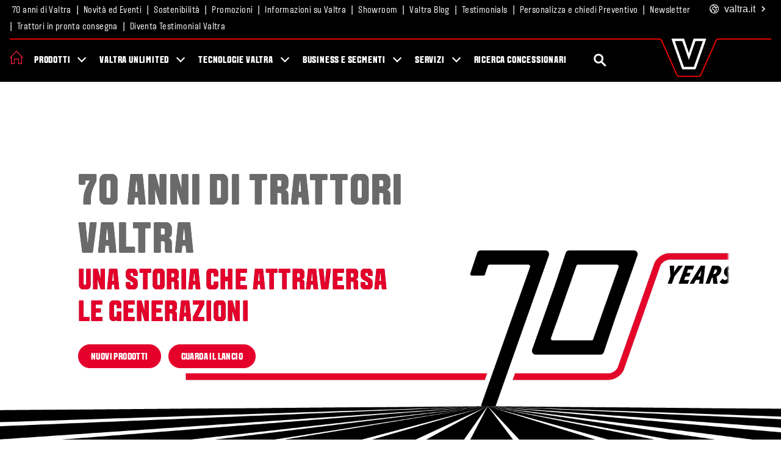

--- FILE ---
content_type: text/html;charset=utf-8
request_url: https://www.valtra.it/informazioni-su-valtra/7-anniversario.html
body_size: 14512
content:
<!DOCTYPE HTML>
<html lang="it">
<head>
    <meta charset="utf-8"/>
    <meta content="IE=edge,chrome=1" http-equiv="X-UA-Compatible"/>
    <meta name="viewport" content="width=device-width, initial-scale=1"/>
    

    
<!-- Google Tag Manager -->
<script defer="defer" type="text/javascript" src="/.rum/@adobe/helix-rum-js@%5E2/dist/rum-standalone.js"></script>
<script>(function(w,d,s,l,i){w[l]=w[l]||[];w[l].push({'gtm.start':
new Date().getTime(),event:'gtm.js'});var f=d.getElementsByTagName(s)[0],
j=d.createElement(s),dl=l!='dataLayer'?'&l='+l:'';j.async=true;j.src=
'https://www.googletagmanager.com/gtm.js?id='+i+dl;f.parentNode.insertBefore(j,f);
})(window,document,'script','dataLayer','GTM-TLH93XF7');</script>
<!-- End Google Tag Manager -->



    
    <title>70 anni di Valtra | Il viaggio è appena iniziato | Valtra</title>
    <meta name="description" content="Valtra celebra il suo 70° anniversario con importanti aggiornamenti alle pluripremiate serie A, N e T, per continuare a offrirti la migliore esperienza con il trattore."/>
    <link rel="canonical" href="https://www.valtra.it/informazioni-su-valtra/7-anniversario.html"/>
    
    
    
    <meta name="solrDate" content="2022-11-30T10:05:52.785Z"/>


    
<meta property="og:title" content="70 anni di Valtra | Il viaggio è appena iniziato | Valtra"/>
<meta property="twitter:title" content="70 anni di Valtra"/>
<meta property="og:description" content="Valtra celebra il suo 70° anniversario con importanti aggiornamenti alle pluripremiate serie A, N e T, per continuare a offrirti la migliore esperienza con il trattore."/>
<meta property="og:type" content="website"/>
<meta property="og:locale" content="it"/>
<meta property="twitter:description" content="Dal 1951 i nostri trattori sono la spina dorsale del vostro lavoro. Giorno dopo giorno. Qualunque cosa riservi il futuro, le nostre macchine sono costruite per funzionare e per durare nel tempo. Create per voi.
"/>
<meta property="og:url" content="https://www.valtra.it/content/valtra/it/informazioni-su-valtra/7-anniversario.html"/>


    <meta property="og:image" content="https://www.valtra.it/content/dam/Brands/Valtra/en/AboutValtra/70th-anniversary/valtra-70-years-anniversary-hero-1200-675.jpg"/>

<meta property="solr_thumbnail" name="solr_thumbnail" content="/content/dam/Brands/Valtra/en/AboutValtra/70th-anniversary/valtra-70-years-anniversary-hero-1200-675.jpg"/>
<meta property="twitter:card" content="summary"/>



    <meta property="twitter:image" content="https://www.valtra.it/content/dam/Brands/Valtra/en/AboutValtra/70th-anniversary/valtra-70-years-anniversary-hero-1200-675.jpg"/>

    <link rel="shortcut icon" href="/favicon.png" type="image/x-icon"/>
    <link rel="touch icon" href="/favicon.png" type="image/x-icon"/>
    
    
    

    
    

    <link type="text/css" rel="stylesheet"/>


    
    
<link rel="stylesheet" href="/etc.clientlibs/valtra/clientlibs.lc-a0264a4d779c34df107ec53ae34a6044-lc.min.css" type="text/css">



    

    <link type="text/css" rel="stylesheet"/>



    

    

    <script type="module" src="https://cdn.jsdelivr.net/npm/friendly-challenge@0.9.13/widget.module.min.js" integrity="" async defer></script>
    <script nomodule src="https://cdn.jsdelivr.net/npm/friendly-challenge@0.9.13/widget.min.js" integrity="" async defer></script>


    <script>document.createElement( "picture" );</script>
    <script src="https://cdnjs.cloudflare.com/ajax/libs/picturefill/3.0.3/picturefill.min.js" integrity="" async></script>
</head>
<body id="page" class="index">
<!-- svg sprite -->
<svg xmlns="http://www.w3.org/2000/svg" style="display: none;">
    <symbol id="chevron" viewBox="0 0 24 24">
        <path d="M5,3l3.1-3L20,12L8.1,24L5,21l9-9L5,3z"/>
    </symbol>
    <symbol id="chat" viewBox="0 0 24 24">
        <path d="M2,9.4c0,1.9,0.8,2.9,1.7,3.9c0,1,0.1,1.7-0.3,3.2c1.7-0.6,2-0.8,3-1.4c1,0.2,1.5,0.4,2.6,0.5c-0.1,0.7-0.1,1.3,0.1,2
  c-0.8-0.1-1.5-0.2-2.3-0.4C5.3,18.1,2.2,19,0,19.4c0.8-1.6,1.7-3.8,1.7-5.3C0.6,12.7,0,11.1,0,9.4C0,4.5,4.7,1,10,1
  c5.2,0,10,3.5,10,8.3C19.4,9.1,18.7,9,18,9c-0.2-3.3-3.7-6-8-6C5.6,3,2,5.8,2,9.4z M22.9,19.5c0,1,0.6,2.4,1.1,3.5
  c-1.4-0.3-3.4-0.8-4.4-1.4c-0.8,0.2-1.5,0.3-2.2,0.3c-3.9,0-6.5-2.6-6.5-5.4c0-3.2,3.1-5.5,6.5-5.5c3.5,0,6.5,2.3,6.5,5.5
  C24,17.6,23.6,18.7,22.9,19.5z M15.3,16.5c0-0.5-0.4-0.8-0.8-0.8s-0.8,0.4-0.8,0.8s0.4,0.8,0.8,0.8S15.3,17,15.3,16.5z M18.3,16.5
  c0-0.5-0.4-0.8-0.8-0.8s-0.8,0.4-0.8,0.8s0.4,0.8,0.8,0.8S18.3,17,18.3,16.5z M21.3,16.5c0-0.5-0.4-0.8-0.8-0.8s-0.8,0.4-0.8,0.8
  s0.4,0.8,0.8,0.8S21.3,17,21.3,16.5z"/>
    </symbol>
    <symbol id="envelope" viewBox="0 0 64 44">
        <path d="M59,4c1.1,0,1-0.1,1,1v32c0,1.1,0.1,3-1,3H7c-1.1,0-3-1.9-3-3V5c0-1.1,1.9-1,3-1h51 M59,0H7C3.7,0,0,1.7,0,5v32
  c0,3.3,3.7,7,7,7h52c3.3,0,5-3.7,5-7V5C64,1.7,62.3,0,59,0L59,0z"/>
        <path d="M32,30.2c-0.5,0-0.9-0.2-1.3-0.5l-30-24c-0.8-0.7-0.9-2-0.2-2.8c0.7-0.8,2-0.9,2.8-0.2L32,25.6L60.7,2.7
  c0.8-0.7,2.1-0.6,2.8,0.2c0.7,0.8,0.6,2.1-0.2,2.8l-30,24C32.9,30.1,32.5,30.2,32,30.2z"/>
    </symbol>
    <symbol id="share" viewBox="0 0 32 32">
        <title>share</title>
        <path d="M27 22c-1.411 0-2.685 0.586-3.594 1.526l-13.469-6.734c0.041-0.258 0.063-0.522 0.063-0.791s-0.022-0.534-0.063-0.791l13.469-6.734c0.909 0.94 2.183 1.526 3.594 1.526 2.761 0 5-2.239 5-5s-2.239-5-5-5-5 2.239-5 5c0 0.269 0.022 0.534 0.063 0.791l-13.469 6.734c-0.909-0.94-2.183-1.526-3.594-1.526-2.761 0-5 2.239-5 5s2.239 5 5 5c1.411 0 2.685-0.586 3.594-1.526l13.469 6.734c-0.041 0.258-0.063 0.522-0.063 0.791 0 2.761 2.239 5 5 5s5-2.239 5-5c0-2.761-2.239-5-5-5z"></path>
    </symbol>
    <symbol id="world" viewBox="0 0 100 100">
        <g transform="matrix(0.381098,0,0,0.381098,-52.2104,-227.82)">
            <path d="M386.1,671.6C385.9,671 385.6,670.3 385.2,669.7C363.5,627.1 319.2,597.8 268.2,597.8C195.9,597.8 137,656.7 137,729C137,736.1 137.6,743.1 138.7,749.9C138.7,750 138.7,750.1 138.8,750.2C144.4,784.3 163.2,814.1 189.7,834C190.2,834.4 190.7,834.8 191.3,835.2C212.9,850.9 239.5,860.2 268.2,860.2C340.5,860.2 399.4,801.4 399.4,729C399.4,708.4 394.6,688.9 386.1,671.6ZM363.9,672.5C358,676.3 348.6,680.2 339.5,674.7C328.9,668.2 319.2,666 310.7,668.2C308.8,668.7 307.1,669.4 305.6,670.2C303.9,668 302.4,665.2 300.8,662.4C296.6,654.9 291.8,646.4 282.3,642.4C275.9,639.7 271.2,639 266.7,638.3C261,637.4 255.6,636.5 244.8,631.3C242.2,630 238.9,628 238.1,625.3C237.8,624.2 237.9,623 238.2,621.9C247.8,619.2 257.9,617.7 268.3,617.7C308.9,617.8 344.6,639.8 363.9,672.5ZM278,748C274.4,743.7 268.8,741.3 261.4,741C245.8,740.4 234.3,736.7 228.9,730.7C225.8,727.2 224.5,722.7 225,716.8C225.6,709 227.7,703.4 231.1,700.7C234,698.4 237.6,698.5 239.5,698.8C254.8,701.2 267.9,696.9 278.3,693.5C288.3,690.2 293.7,688.7 298.2,690.4C299,690.9 299.8,691.4 300.7,691.8C301.9,692.7 303,693.8 304.2,695.3C310.1,702.4 309.2,710 307.1,720.6C305.5,728.6 303.9,736.9 309.1,744C312.2,748.2 317,750.8 323.5,751.7C322.5,754.3 320.7,757.7 319.6,759.9C319,761 318.5,762.1 317.9,763.1C316.5,765.8 315.5,768.3 314.5,770.7C311.9,776.9 309.2,783.4 299.8,795.9C292.8,805.3 286.7,806.7 283.5,806.6C278.1,795.4 279.7,784 281.1,773.8C282.6,764.3 283.9,755.1 278,748ZM160.6,757.2C164.8,757.6 169.9,759 174.8,762.8C180,766.8 180.3,771.6 179.8,782.4C179.6,786.9 179.4,791.7 180.1,796.7C171.2,785.2 164.5,771.8 160.6,757.2ZM268.2,840.2C245.1,840.2 223.7,833.1 205.9,821C205.3,815.5 203.8,806.3 200.5,796.5C199.4,793.1 199.6,788.4 199.8,783.4C200.3,772.6 200.9,757.9 187.2,747.1C176.7,738.9 165.5,737 157.3,737.1C157.1,734.4 157,731.7 157,729C157,685.6 182.1,647.9 218.5,629.6C218.6,629.9 218.6,630.2 218.7,630.5C220.2,636 224.4,643.7 236,649.3C249.5,655.8 257.2,657 263.5,658C267.5,658.6 270.4,659.1 274.5,660.8C277.5,662.1 280.1,666.5 282.9,671.3C279.2,672.2 275.6,673.4 272.1,674.5C262.8,677.6 253.1,680.7 242.6,679.1C237.5,678.3 227.6,678 218.7,685C210.7,691.3 206.1,701.4 205,715.2C204.1,726.6 207.1,736.3 213.9,743.9C223.2,754.4 238.9,760.1 260.6,760.9C261.4,760.9 262,761 262.4,761.1C262.5,763.3 261.9,767.8 261.4,771.1C259.7,783.4 257.1,802.1 268.5,820.5C269.5,822.1 270.9,823.4 272.6,824.2C273,824.4 277.6,826.6 284.3,826.6C292.8,826.6 304.7,823.1 316.1,807.9C326.9,793.4 330.3,785.4 333.2,778.4C334.1,776.2 335,774.1 336,772C336.5,771 337,770 337.5,769C341.9,760.6 347.3,750.1 342.4,741C340.5,737.4 336.3,732.9 327.1,731.9C326.5,731.8 326,731.8 325.7,731.7C325.8,729.8 326.4,726.6 326.9,724.4C328.7,715.2 331.2,702 324.2,689C325.7,689.7 327.4,690.5 329.2,691.6C335.9,695.7 342.6,697.3 349.1,697.3C357.9,697.3 366.1,694.3 372.7,690.5C377.1,702.5 379.5,715.4 379.5,728.8C379.4,790.3 329.5,840.2 268.2,840.2Z" style="fill-rule:nonzero;"/>
        </g>
    </symbol>
</svg>



    
<!-- Google Tag Manager (noscript) -->
<noscript><iframe src="https://www.googletagmanager.com/ns.html?id=GTM-TLH93XF7"
height="0" width="0" style="display:none;visibility:hidden"></iframe></noscript>
<!-- End Google Tag Manager (noscript) -->

<div class="valtra-container template-general-page">
    




    
        
        
        <div class="newpar new section">

</div>

    
        
        
        <div class="par iparys_inherited">

    
    
    
    
        
        
        <div class="headerComp">

    
    <header class="vheader">
        <div class="corpnav">
            <div class="site-content-wrap">
                
                <ul class="corpnav__links">
                    <li class="corpnav__link-item">
                        <a href="https://www.valtra.it/informazioni-su-valtra/7-anniversario.html" target="_self" class="corpnav__link">70 anni di Valtra</a>
                        
                    </li>
                
                    <li class="corpnav__link-item">
                        <a href="https://www.valtra.it/novita-ed-eventi.html" target="_self" class="corpnav__link">Novità ed Eventi</a>
                        
                    </li>
                
                    <li class="corpnav__link-item">
                        <a href="https://www.valtra.it/sostenibilita.html" target="_self" class="corpnav__link">Sostenibilità</a>
                        
                    </li>
                
                    <li class="corpnav__link-item">
                        <a href="https://www.valtra.it/promozioni.html" target="_self" class="corpnav__link">Promozioni</a>
                        
                    </li>
                
                    <li class="corpnav__link-item">
                        <a href="https://www.valtra.it/informazioni-su-valtra.html" target="_self" class="corpnav__link">Informazioni su Valtra</a>
                        
                    </li>
                
                    <li class="corpnav__link-item">
                        <a href="https://showroom.valtra.com/it" target="_blank" class="corpnav__link">Showroom</a>
                        
                    </li>
                
                    <li class="corpnav__link-item">
                        <a href="https://www.valtra.it/blog.html" target="_self" class="corpnav__link">Valtra Blog</a>
                        
                    </li>
                
                    <li class="corpnav__link-item">
                        <a href="https://www.valtra.it/testimonials.html" target="_self" class="corpnav__link">Testimonials</a>
                        
                    </li>
                
                    <li class="corpnav__link-item">
                        <a href="https://cpq.agcocorp.com/valtra/customer/it_IT/wholegoods/products" target="_self" class="corpnav__link">Personalizza e chiedi Preventivo</a>
                        
                    </li>
                
                    <li class="corpnav__link-item">
                        <a href="https://www.valtra.it/iscrizione-newsletter.html" target="_self" class="corpnav__link">Newsletter</a>
                        
                    </li>
                
                    <li class="corpnav__link-item">
                        <a href="https://www.valtra.it/promozioni/availablenow.html" target="_self" class="corpnav__link">Trattori in pronta consegna</a>
                        
                    </li>
                
                    <li class="corpnav__link-item">
                        <a href="https://www.valtra.it/promozioni/testimonialvaltraitalia.html" target="_self" class="corpnav__link">Diventa Testimonial Valtra</a>
                        
                    </li>
                </ul>

                <div class="corpnav__sites dropdown">
                    <button class="corpnav__btn dropdown-toggle" type="button" id="dropdown-5773172046654dc593755521b6e35ceb" data-toggle="dropdown" aria-haspopup="true" aria-expanded="false">
                        
                        <span class="corpnav__btn-icon corpnav__btn-icon-world"><svg xmlns="http://www.w3.org/2000/svg" aria-hidden="true" class="svg-icon"><use xlink:href="#world"/></svg></span><em>valtra</em>.it<span class="corpnav__btn-icon corpnav__btn-icon-chevron"><svg xmlns="http://www.w3.org/2000/svg" aria-hidden="true" class="svg-icon"><use xlink:href="#chevron"/></svg></span>
                    </button>
                    <div class="corpnav__dropdown dropdown-menu dropdown-menu-right" aria-labelledby="dropdown-5773172046654dc593755521b6e35ceb">
                        <a href="https://www.valtra.com/" target="_self" class="corpnav__dropdown-link corpnav__dropdown-link--global">Global</a>
                        <ul class="corpnav__dropdown-list">
                            <li class="corpnav__dropdown-item">Europe</li>
                            <li class="corpnav__dropdown-item">
                                <a href="https://www.valtra.at" target="_self" class="corpnav__dropdown-link">Austria</a>
                            
                                <a href="https://www.valtra.be" target="_self" class="corpnav__dropdown-link">Belgium</a>
                            
                                <a href="https://www.valtra.cz" target="_self" class="corpnav__dropdown-link">Czech Republic</a>
                            
                                <a href="https://www.valtra.dk" target="_self" class="corpnav__dropdown-link">Denmark</a>
                            
                                <a href="https://www.valtra.ee" target="_self" class="corpnav__dropdown-link">Estonia</a>
                            
                                <a href="https://www.valtra.fi" target="_self" class="corpnav__dropdown-link">Finland</a>
                            
                                <a href="https://www.valtra.fr" target="_self" class="corpnav__dropdown-link">France</a>
                            
                                <a href="https://www.valtra.de" target="_self" class="corpnav__dropdown-link">Germany</a>
                            
                                <a href="https://www.valtra.hu" target="_self" class="corpnav__dropdown-link">Hungary</a>
                            
                                <a href="https://www.valtra.it" target="_self" class="corpnav__dropdown-link">Italy</a>
                            
                                <a href="https://www.valtra.lv" target="_self" class="corpnav__dropdown-link">Latvia</a>
                            
                                <a href="https://www.valtra.lt" target="_self" class="corpnav__dropdown-link">Lithuania</a>
                            
                                <a href="https://www.valtra.nl" target="_self" class="corpnav__dropdown-link">The Netherlands</a>
                            
                                <a href="https://www.valtra.no" target="_self" class="corpnav__dropdown-link">Norway</a>
                            
                                <a href="https://www.valtra.pl" target="_self" class="corpnav__dropdown-link">Poland</a>
                            
                                <a href="https://www.valtra.pt" target="_self" class="corpnav__dropdown-link">Portugal</a>
                            
                                <a href="https://www.valtra.sk/" target="_self" class="corpnav__dropdown-link">Slovakia</a>
                            
                                <a href="https://www.valtra.es" target="_self" class="corpnav__dropdown-link">Spain</a>
                            
                                <a href="https://www.valtra.se" target="_self" class="corpnav__dropdown-link">Sweden</a>
                            
                                <a href="https://www.valtra.co.uk" target="_self" class="corpnav__dropdown-link">United Kingdom</a>
                            </li>
                        
                            <li class="corpnav__dropdown-item">South America</li>
                            <li class="corpnav__dropdown-item">
                                <a href="https://www.valtra.com.br/" target="_self" class="corpnav__dropdown-link">Brazil</a>
                            </li>
                        
                            <li class="corpnav__dropdown-item">Middle East</li>
                            <li class="corpnav__dropdown-item">
                                <a href="https://zarsun.ae/" target="_self" class="corpnav__dropdown-link">United Arab Emirates</a>
                            </li>
                        
                            <li class="corpnav__dropdown-item">Africa</li>
                            <li class="corpnav__dropdown-item">
                                <a href="https://www.valtra.africa/en.html" target="_self" class="corpnav__dropdown-link">English</a>
                            </li>
                        
                            <li class="corpnav__dropdown-item">Asia</li>
                            <li class="corpnav__dropdown-item">
                                <a href="https://www.valtra.com" target="_self" class="corpnav__dropdown-link">China</a>
                            </li>
                        
                            <li class="corpnav__dropdown-item">Australia</li>
                            <li class="corpnav__dropdown-item">
                                <a href="https://www.valtra.com.au/" target="_self" class="corpnav__dropdown-link">Australia &amp; New Zealand</a>
                            </li>
                        </ul>
                    </div>
                </div>
            </div>
        </div>

        <div class="vheader__content-wrap js-sticky-header">
            <div class="siteheader">
                <div class="siteheader__content">
                    <div class="siteheader__home">
                        <a href="/" title="Home">
                            <img src="https://s7d9.scene7.com/is/image/agco/icon-home-5?fmt=png-alpha" alt="Home"/>
                        </a>
                    </div>

                    
                    <div class="sitemenu js-sitemenu">
                        <a href="#" class="sitemenu__icon" title="Menu"><span class="sitemenu__icon-label sr-only">Menu</span></a>
                    </div>

                    
                    <div class="siteheader__logo">
                        <a href="/" class="siteheader__logo-link">
                            <img src="https://s7d9.scene7.com/is/image/agco/v-logo-header?fmt=png-alpha" alt="Valtra" class="siteheader__logo-img"/>
                        </a>
                    </div>

                    
                    <a href="#" class="mainnav__searchbtn vheader__search--mobile js-search" title="Cerca">
                        <span class="mainnav__searchbtn-label sr-only">Cerca</span>
                        <span class="mainnav__searchbtn-icon magnifying-glass"></span>
                    </a>
                    <div class="mainnav__search">
                        <div class="ui search js-solr-autocomplete" data-collection="VALTRA_IT_PROD_CLOUD">
                            <form class="mainnav__search-form" action="/solr-search.html" method="GET">
                                <div class="ui icon input search--inputctn">
                                    <label for="main-site-search-mobile" class="sr-only">SEARCH FOR...</label>
                                    <div class="mainnav__search-inputctn">
                                        <input type="text" name="q" class="prompt mainnav__search-input" id="main-site-search-mobile" placeholder="SEARCH FOR..."/>
                                        <a href="#" class="form-submit icon-search magnifying-glass"><i class="search icon search--icon"></i></a>
                                    </div>
                                </div>
                                <div class="results"></div>
                            </form>
                        </div>
                    </div>
                </div>
            </div>

            
            <div class="v-mainnav">
                <div class="v-mainnav__content">
                    <a href="#" class="v-mainnav__close js-v-mainnav__close"><span class="sr-only">Close</span></a>
                    
                    <ul class="v-mainnav__list">
                        <li class="v-mainnav__item go-back">
                            <a href="#0" class="v-mainnav__link js-v-mainnav__close">Back</a>
                        </li>
                        
                            <li class="v-mainnav__item has-children">
                                
                                <a href="/prodotti.html" class="v-mainnav__link js-v-navlink" id="supernav-prodotti">Prodotti</a>
                                <ul class="v-subnav">
                                    <li class="v-mainnav__item go-back">
                                        <a href="#0" class="v-mainnav__link js-v-nav-back" tabindex="-1">Back</a>
                                    </li>
                                    <li class="v-mainnav__item see-all">
                                        
                                        <a href="/prodotti.html" class="v-mainnav__link" tabindex="-1">Prodotti</a>
                                    </li>
                                    
                                        <li class="v-mainnav__item">
                                            <a href="/prodotti/serief.html" class="v-mainnav__link" tabindex="-1">Serie F</a>
                                            
                                        </li>
                                    
                                        <li class="v-mainnav__item">
                                            <a href="/prodotti/seriea.html" class="v-mainnav__link" tabindex="-1">Serie A </a>
                                            
                                        </li>
                                    
                                        <li class="v-mainnav__item">
                                            <a href="/prodotti/serieg.html" class="v-mainnav__link" tabindex="-1">Serie G</a>
                                            
                                        </li>
                                    
                                        <li class="v-mainnav__item">
                                            <a href="/prodotti/serien.html" class="v-mainnav__link" tabindex="-1">Serie N</a>
                                            
                                        </li>
                                    
                                        <li class="v-mainnav__item">
                                            <a href="/prodotti/seriet.html" class="v-mainnav__link" tabindex="-1">Serie T</a>
                                            
                                        </li>
                                    
                                        <li class="v-mainnav__item">
                                            <a href="/prodotti/serieq.html" class="v-mainnav__link" tabindex="-1">Serie Q</a>
                                            
                                        </li>
                                    
                                        <li class="v-mainnav__item">
                                            <a href="/prodotti/series.html" class="v-mainnav__link" tabindex="-1">Serie S</a>
                                            
                                        </li>
                                    
                                        <li class="v-mainnav__item">
                                            <a href="/prodotti/option-packages.html" class="v-mainnav__link" tabindex="-1">Pacchetti opzionali</a>
                                            
                                        </li>
                                    
                                        <li class="v-mainnav__item">
                                            <a href="/prodotti/valtra-smart-touch.html" class="v-mainnav__link" tabindex="-1">Valtra SmartTouch</a>
                                            
                                        </li>
                                    
                                        <li class="v-mainnav__item">
                                            <a href="/prodotti/informazioni-sui-trattori-valtra.html" class="v-mainnav__link" tabindex="-1">Informazioni sui trattori Valtra</a>
                                            <ul class="v-subnav__subnav">
                                                <li class="v-mainnav__item">
                                                    <a href="/prodotti/informazioni-sui-trattori-valtra/motori.html" class="v-mainnav__link" tabindex="-1">Motori</a>
                                                </li>
                                            
                                                <li class="v-mainnav__item">
                                                    <a href="/prodotti/informazioni-sui-trattori-valtra/transmissioni.html" class="v-mainnav__link" tabindex="-1">Transmissioni</a>
                                                </li>
                                            
                                                <li class="v-mainnav__item">
                                                    <a href="/prodotti/informazioni-sui-trattori-valtra/twintrac.html" class="v-mainnav__link" tabindex="-1">TwinTrac</a>
                                                </li>
                                            </ul>
                                        </li>
                                    
                                        <li class="v-mainnav__item">
                                            <a href="/prodotti/generatori.html" class="v-mainnav__link" tabindex="-1">Generatori</a>
                                            
                                        </li>
                                    
                                        <li class="v-mainnav__item">
                                            <a href="/prodotti/frontloaders.html" class="v-mainnav__link" tabindex="-1">Caricatori frontali</a>
                                            
                                        </li>
                                    
                                </ul>
                            </li>
                        
                            <li class="v-mainnav__item has-children">
                                
                                <a href="/valtra-unlimited.html" class="v-mainnav__link js-v-navlink" id="supernav-valtra-unlimited">Valtra Unlimited</a>
                                <ul class="v-subnav">
                                    <li class="v-mainnav__item go-back">
                                        <a href="#0" class="v-mainnav__link js-v-nav-back" tabindex="-1">Back</a>
                                    </li>
                                    <li class="v-mainnav__item see-all">
                                        
                                        <a href="/valtra-unlimited.html" class="v-mainnav__link" tabindex="-1">Valtra Unlimited</a>
                                    </li>
                                    
                                        <li class="v-mainnav__item">
                                            <a href="/valtra-unlimited/municipality.html" class="v-mainnav__link" tabindex="-1">Soluzioni Municipali</a>
                                            
                                        </li>
                                    
                                        <li class="v-mainnav__item">
                                            <a href="/valtra-unlimited/airport.html" class="v-mainnav__link" tabindex="-1">Soluzioni per Aeroporti</a>
                                            
                                        </li>
                                    
                                        <li class="v-mainnav__item">
                                            <a href="/valtra-unlimited/farming.html" class="v-mainnav__link" tabindex="-1">Soluzioni per l&#39;Agricoltura</a>
                                            
                                        </li>
                                    
                                        <li class="v-mainnav__item">
                                            <a href="/valtra-unlimited/special-solutions.html" class="v-mainnav__link" tabindex="-1">Valtra Unlimited Soluzioni Speciali</a>
                                            
                                        </li>
                                    
                                        <li class="v-mainnav__item">
                                            <a href="/valtra-unlimited/10-years1.html" class="v-mainnav__link" tabindex="-1">Valtra Unlimited 10 anni</a>
                                            
                                        </li>
                                    
                                        <li class="v-mainnav__item">
                                            <a href="/valtra-unlimited/pacchetti-unlimited.html" class="v-mainnav__link" tabindex="-1">Pacchetti Opzioni Unlimited</a>
                                            
                                        </li>
                                    
                                </ul>
                            </li>
                        
                            <li class="v-mainnav__item has-children">
                                
                                <a href="/technology.html" class="v-mainnav__link js-v-navlink" id="supernav-tecnologie-valtra">Tecnologie Valtra</a>
                                <ul class="v-subnav">
                                    <li class="v-mainnav__item go-back">
                                        <a href="#0" class="v-mainnav__link js-v-nav-back" tabindex="-1">Back</a>
                                    </li>
                                    <li class="v-mainnav__item see-all">
                                        
                                        <a href="/technology.html" class="v-mainnav__link" tabindex="-1">Tecnologie Valtra</a>
                                    </li>
                                    
                                        <li class="v-mainnav__item">
                                            <a href="/technology/variableratecontrol1.html" class="v-mainnav__link" tabindex="-1">Valtra Variable Rate Control</a>
                                            
                                        </li>
                                    
                                        <li class="v-mainnav__item">
                                            <a href="/technology/valtraguide.html" class="v-mainnav__link" tabindex="-1">Valtra Guide</a>
                                            
                                        </li>
                                    
                                        <li class="v-mainnav__item">
                                            <a href="/technology/isobus.html" class="v-mainnav__link" tabindex="-1">Isobus</a>
                                            
                                        </li>
                                    
                                        <li class="v-mainnav__item">
                                            <a href="/technology/taskdoc.html" class="v-mainnav__link" tabindex="-1">TaskDoc</a>
                                            
                                        </li>
                                    
                                        <li class="v-mainnav__item">
                                            <a href="/technology/connect.html" class="v-mainnav__link" tabindex="-1">Connect</a>
                                            
                                        </li>
                                    
                                        <li class="v-mainnav__item">
                                            <a href="/technology/sectioncontrol1.html" class="v-mainnav__link" tabindex="-1">Section Control</a>
                                            
                                        </li>
                                    
                                        <li class="v-mainnav__item">
                                            <a href="/technology/valtra-smartturn.html" class="v-mainnav__link" tabindex="-1">Valtra SmartTurn</a>
                                            
                                        </li>
                                    
                                        <li class="v-mainnav__item">
                                            <a href="/technology/valtra-auto-u-pilot.html" class="v-mainnav__link" tabindex="-1">Valtra Auto U-Pilot</a>
                                            
                                        </li>
                                    
                                        <li class="v-mainnav__item">
                                            <a href="/technology/Valtra-and-ISOBUS.html" class="v-mainnav__link" tabindex="-1">Valtra &amp; ISOBUS</a>
                                            
                                        </li>
                                    
                                        <li class="v-mainnav__item">
                                            <a href="/technology/taskdoc-pro.html" class="v-mainnav__link" tabindex="-1">TaskDoc Pro</a>
                                            
                                        </li>
                                    
                                        <li class="v-mainnav__item">
                                            <a href="/technology/valtra-variable-rate-control.html" class="v-mainnav__link" tabindex="-1">Valtra Variable Rate Control</a>
                                            
                                        </li>
                                    
                                </ul>
                            </li>
                        
                            <li class="v-mainnav__item has-children">
                                
                                <a href="/business-e-attivita.html" class="v-mainnav__link js-v-navlink" id="supernav-business-e-segmenti">Business e segmenti</a>
                                <ul class="v-subnav">
                                    <li class="v-mainnav__item go-back">
                                        <a href="#0" class="v-mainnav__link js-v-nav-back" tabindex="-1">Back</a>
                                    </li>
                                    <li class="v-mainnav__item see-all">
                                        
                                        <a href="/business-e-attivita.html" class="v-mainnav__link" tabindex="-1">Business e segmenti</a>
                                    </li>
                                    
                                        <li class="v-mainnav__item">
                                            <a href="/business-e-attivita/agricoltura.html" class="v-mainnav__link" tabindex="-1">Agricoltura</a>
                                            
                                        </li>
                                    
                                        <li class="v-mainnav__item">
                                            <a href="/business-e-attivita/attivita-municipali.html" class="v-mainnav__link" tabindex="-1">Attività municipali</a>
                                            
                                        </li>
                                    
                                        <li class="v-mainnav__item">
                                            <a href="/business-e-attivita/attivita-aeroportuali.html" class="v-mainnav__link" tabindex="-1">Attività aeroportuali</a>
                                            
                                        </li>
                                    
                                </ul>
                            </li>
                        
                            <li class="v-mainnav__item has-children">
                                
                                <a href="/servizi-di-assistenza/assistenza-e-riparazione.html" class="v-mainnav__link js-v-navlink" id="supernav-assistenza-e-riparazione">Servizi</a>
                                <ul class="v-subnav">
                                    <li class="v-mainnav__item go-back">
                                        <a href="#0" class="v-mainnav__link js-v-nav-back" tabindex="-1">Back</a>
                                    </li>
                                    <li class="v-mainnav__item see-all">
                                        
                                        <a href="/servizi-di-assistenza/assistenza-e-riparazione.html" class="v-mainnav__link" tabindex="-1">Servizi</a>
                                    </li>
                                    
                                        <li class="v-mainnav__item">
                                            <a href="/servizi-di-assistenza/assistenza-e-riparazione/connect-care-go.html" class="v-mainnav__link" tabindex="-1">Connect, Care &amp; Go</a>
                                            
                                        </li>
                                    
                                        <li class="v-mainnav__item">
                                            <a href="/servizi-di-assistenza/assistenza-e-riparazione/ricambi.html" class="v-mainnav__link" tabindex="-1">Ricambi</a>
                                            
                                        </li>
                                    
                                        <li class="v-mainnav__item">
                                            <a href="/servizi-di-assistenza/assistenza-e-riparazione/manutenzione.html" class="v-mainnav__link" tabindex="-1">Manutenzione</a>
                                            
                                        </li>
                                    
                                        <li class="v-mainnav__item">
                                            <a href="/servizi-di-assistenza/assistenza-e-riparazione/formazione.html" class="v-mainnav__link" tabindex="-1">Formazione</a>
                                            
                                        </li>
                                    
                                        <li class="v-mainnav__item">
                                            <a href="/servizi-di-assistenza/assistenza-e-riparazione/la-mia-macchina-valtra.html" class="v-mainnav__link" tabindex="-1">La mia macchina Valtra </a>
                                            
                                        </li>
                                    
                                        <li class="v-mainnav__item">
                                            <a href="/servizi-di-assistenza/assistenza-e-riparazione/agco-reman.html" class="v-mainnav__link" tabindex="-1">AGCO Reman</a>
                                            
                                        </li>
                                    
                                        <li class="v-mainnav__item">
                                            <a href="/servizi-di-assistenza/assistenza-e-riparazione/AGCO-finance.html" class="v-mainnav__link" tabindex="-1">AGCO Finance</a>
                                            
                                        </li>
                                    
                                </ul>
                            </li>
                        
                            <li class="v-mainnav__item ">
                                
                                <a href="/ricerca-concessionari.html" class="v-mainnav__link " id="supernav-ricerca-concessionari">Ricerca concessionari</a>
                                
                            </li>
                        
                    </ul>

                    
                    <div class="vheader__search--desktop">
                        <a href="#" class="mainnav__searchbtn mainnav__searchbtn--mobile js-search" title="Cerca">
                            <span class="mainnav__searchbtn-label sr-only">Cerca</span>
                            <span class="mainnav__searchbtn-icon magnifying-glass"></span>
                        </a>
                        <div class="mainnav__search">
                            <div class="ui search js-solr-autocomplete" data-collection="VALTRA_IT_PROD_CLOUD">
                                <form class="mainnav__search-form" action="/solr-search.html" method="GET">
                                    <div class="ui icon input search--inputctn">
                                        <label for="main-site-search" class="sr-only">SEARCH FOR...</label>
                                        <div class="mainnav__search-inputctn">
                                            <input type="text" name="q" class="prompt mainnav__search-input" id="main-site-search" placeholder="SEARCH FOR..."/>
                                            <a href="#" class="form-submit icon-search magnifying-glass"><i class="search icon search--icon"></i></a>
                                        </div>
                                    </div>
                                    <div class="results"></div>
                                </form>
                            </div>
                        </div>
                    </div>
                    
                    <div class="corpnav--mobile">
                        <ul class="corpnav__links">
                            <li class="corpnav__link-item">
                                <a href="https://www.valtra.it/informazioni-su-valtra/7-anniversario.html" class="corpnav__link">70 anni di Valtra</a>
                                
                            </li>
                        
                            <li class="corpnav__link-item">
                                <a href="https://www.valtra.it/novita-ed-eventi.html" class="corpnav__link">Novità ed Eventi</a>
                                
                            </li>
                        
                            <li class="corpnav__link-item">
                                <a href="https://www.valtra.it/sostenibilita.html" class="corpnav__link">Sostenibilità</a>
                                
                            </li>
                        
                            <li class="corpnav__link-item">
                                <a href="https://www.valtra.it/promozioni.html" class="corpnav__link">Promozioni</a>
                                
                            </li>
                        
                            <li class="corpnav__link-item">
                                <a href="https://www.valtra.it/informazioni-su-valtra.html" class="corpnav__link">Informazioni su Valtra</a>
                                
                            </li>
                        
                            <li class="corpnav__link-item">
                                <a href="https://showroom.valtra.com/it.html" class="corpnav__link">Showroom</a>
                                
                            </li>
                        
                            <li class="corpnav__link-item">
                                <a href="https://www.valtra.it/blog.html" class="corpnav__link">Valtra Blog</a>
                                
                            </li>
                        
                            <li class="corpnav__link-item">
                                <a href="https://www.valtra.it/testimonials.html" class="corpnav__link">Testimonials</a>
                                
                            </li>
                        
                            <li class="corpnav__link-item">
                                <a href="https://cpq.agcocorp.com/valtra/customer/it_IT/wholegoods/products.html" class="corpnav__link">Personalizza e chiedi Preventivo</a>
                                
                            </li>
                        
                            <li class="corpnav__link-item">
                                <a href="https://www.valtra.it/iscrizione-newsletter.html" class="corpnav__link">Newsletter</a>
                                
                            </li>
                        
                            <li class="corpnav__link-item">
                                <a href="https://www.valtra.it/promozioni/availablenow.html" class="corpnav__link">Trattori in pronta consegna</a>
                                
                            </li>
                        
                            <li class="corpnav__link-item">
                                <a href="https://www.valtra.it/promozioni/testimonialvaltraitalia.html" class="corpnav__link">Diventa Testimonial Valtra</a>
                                
                            </li>
                        </ul>
                        <select class="corpnav__sites-select form-control js-sites-select">
                            <option value=""><em>valtra</em>.it</option>
                            
                                <optgroup label="Europe">
                                    
                                        <option value="https://www.valtra.at">Austria</option>
                                    
                                        <option value="https://www.valtra.be">Belgium</option>
                                    
                                        <option value="https://www.valtra.cz">Czech Republic</option>
                                    
                                        <option value="https://www.valtra.dk">Denmark</option>
                                    
                                        <option value="https://www.valtra.ee">Estonia</option>
                                    
                                        <option value="https://www.valtra.fi">Finland</option>
                                    
                                        <option value="https://www.valtra.fr">France</option>
                                    
                                        <option value="https://www.valtra.de">Germany</option>
                                    
                                        <option value="https://www.valtra.hu">Hungary</option>
                                    
                                        <option value="https://www.valtra.it">Italy</option>
                                    
                                        <option value="https://www.valtra.lv">Latvia</option>
                                    
                                        <option value="https://www.valtra.lt">Lithuania</option>
                                    
                                        <option value="https://www.valtra.nl">The Netherlands</option>
                                    
                                        <option value="https://www.valtra.no">Norway</option>
                                    
                                        <option value="https://www.valtra.pl">Poland</option>
                                    
                                        <option value="https://www.valtra.pt">Portugal</option>
                                    
                                        <option value="https://www.valtra.sk/">Slovakia</option>
                                    
                                        <option value="https://www.valtra.es">Spain</option>
                                    
                                        <option value="https://www.valtra.se">Sweden</option>
                                    
                                        <option value="https://www.valtra.co.uk">United Kingdom</option>
                                    
                                </optgroup>
                            
                                <optgroup label="South America">
                                    
                                        <option value="https://www.valtra.com.br/">Brazil</option>
                                    
                                </optgroup>
                            
                                <optgroup label="Middle East">
                                    
                                        <option value="https://zarsun.ae/">United Arab Emirates</option>
                                    
                                </optgroup>
                            
                                <optgroup label="Africa">
                                    
                                        <option value="https://www.valtra.africa/en.html">English</option>
                                    
                                </optgroup>
                            
                                <optgroup label="Asia">
                                    
                                        <option value="https://www.valtra.com">China</option>
                                    
                                </optgroup>
                            
                                <optgroup label="Australia">
                                    
                                        <option value="https://www.valtra.com.au/">Australia &amp; New Zealand</option>
                                    
                                </optgroup>
                            
                        </select>
                    </div>

                </div>
            </div>

            
            
                <div class="v-supernav supernav-prodotti ">
                    <div class="v-supernav__content">
                        
                        <a href="/prodotti.html" class="v-supernav__heading" tabindex="-1">Prodotti</a>
                        <div class="v-supernav__content-wrap">
                            <div class="v-supernav__col">
                                <ul class="v-supernav__nav">
                                    
                                    <li class="v-supernav__item">
                                        <a href="/prodotti/serief.html" target="_self" class="v-supernav__link" tabindex="-1">Serie F</a>
                                        
                                    </li>
                                
                                    
                                    <li class="v-supernav__item">
                                        <a href="/prodotti/seriea.html" target="_self" class="v-supernav__link" tabindex="-1">Serie A </a>
                                        
                                    </li>
                                
                                    
                                    <li class="v-supernav__item">
                                        <a href="/prodotti/serieg.html" target="_self" class="v-supernav__link" tabindex="-1">Serie G</a>
                                        
                                    </li>
                                
                                    
                                    <li class="v-supernav__item">
                                        <a href="/prodotti/serien.html" target="_self" class="v-supernav__link" tabindex="-1">Serie N</a>
                                        
                                    </li>
                                
                                    
                                    <li class="v-supernav__item">
                                        <a href="/prodotti/seriet.html" target="_self" class="v-supernav__link" tabindex="-1">Serie T</a>
                                        
                                    </li>
                                
                                    
                                    <li class="v-supernav__item">
                                        <a href="/prodotti/serieq.html" target="_self" class="v-supernav__link" tabindex="-1">Serie Q</a>
                                        
                                    </li>
                                
                                    
                                    <li class="v-supernav__item">
                                        <a href="/prodotti/series.html" target="_self" class="v-supernav__link" tabindex="-1">Serie S</a>
                                        
                                    </li>
                                </ul>
                            </div>

                            
                            
                                <div class="v-supernav__col">
                                    <ul class="v-supernav__nav">
                                        
                                        <li class="v-supernav__item">
                                            <a href="/prodotti/option-packages.html" target="_self" class="v-supernav__link" tabindex="-1">Pacchetti opzionali</a>
                                            
                                        </li>
                                    
                                        
                                        <li class="v-supernav__item">
                                            <a href="/prodotti/valtra-smart-touch.html" target="_self" class="v-supernav__link" tabindex="-1">Valtra SmartTouch</a>
                                            
                                        </li>
                                    
                                        
                                        <li class="v-supernav__item">
                                            <a href="/prodotti/informazioni-sui-trattori-valtra.html" target="_self" class="v-supernav__link" tabindex="-1">Informazioni sui trattori Valtra</a>
                                            <ul class="v-supernav__subnav"> 
                                                <li class="v-supernav__subnav-item">
                                                    <a href="/prodotti/informazioni-sui-trattori-valtra/motori.html" class="v-supernav__link" tabindex="-1">Motori</a>
                                                </li>
                                             
                                                <li class="v-supernav__subnav-item">
                                                    <a href="/prodotti/informazioni-sui-trattori-valtra/transmissioni.html" class="v-supernav__link" tabindex="-1">Transmissioni</a>
                                                </li>
                                             
                                                <li class="v-supernav__subnav-item">
                                                    <a href="/prodotti/informazioni-sui-trattori-valtra/twintrac.html" class="v-supernav__link" tabindex="-1">TwinTrac</a>
                                                </li>
                                            </ul>
                                        </li>
                                    
                                        
                                        <li class="v-supernav__item">
                                            <a href="/prodotti/generatori.html" target="_self" class="v-supernav__link" tabindex="-1">Generatori</a>
                                            
                                        </li>
                                    
                                        
                                        <li class="v-supernav__item">
                                            <a href="/prodotti/frontloaders.html" target="_self" class="v-supernav__link" tabindex="-1">Caricatori frontali</a>
                                            
                                        </li>
                                    </ul>
                                </div>
                            

                            
                        </div>
                    </div>
                </div>
            
                <div class="v-supernav supernav-valtra-unlimited ">
                    <div class="v-supernav__content">
                        
                        <a href="/valtra-unlimited.html" class="v-supernav__heading" tabindex="-1">Valtra Unlimited</a>
                        <div class="v-supernav__content-wrap">
                            <div class="v-supernav__col">
                                <ul class="v-supernav__nav">
                                    
                                    <li class="v-supernav__item">
                                        <a href="/valtra-unlimited/municipality.html" target="_self" class="v-supernav__link" tabindex="-1">Soluzioni Municipali</a>
                                        
                                    </li>
                                
                                    
                                    <li class="v-supernav__item">
                                        <a href="/valtra-unlimited/airport.html" target="_self" class="v-supernav__link" tabindex="-1">Soluzioni per Aeroporti</a>
                                        
                                    </li>
                                
                                    
                                    <li class="v-supernav__item">
                                        <a href="/valtra-unlimited/farming.html" target="_self" class="v-supernav__link" tabindex="-1">Soluzioni per l&#39;Agricoltura</a>
                                        
                                    </li>
                                
                                    
                                    <li class="v-supernav__item">
                                        <a href="/valtra-unlimited/special-solutions.html" target="_self" class="v-supernav__link" tabindex="-1">Valtra Unlimited Soluzioni Speciali</a>
                                        
                                    </li>
                                
                                    
                                    <li class="v-supernav__item">
                                        <a href="/valtra-unlimited/10-years1.html" target="_self" class="v-supernav__link" tabindex="-1">Valtra Unlimited 10 anni</a>
                                        
                                    </li>
                                
                                    
                                    <li class="v-supernav__item">
                                        <a href="/valtra-unlimited/pacchetti-unlimited.html" target="_self" class="v-supernav__link" tabindex="-1">Pacchetti Opzioni Unlimited</a>
                                        
                                    </li>
                                </ul>
                            </div>

                            
                            

                            
                        </div>
                    </div>
                </div>
            
                <div class="v-supernav supernav-tecnologie-valtra v-supernav--nopromo">
                    <div class="v-supernav__content">
                        
                        <a href="/technology.html" class="v-supernav__heading" tabindex="-1">Tecnologie Valtra</a>
                        <div class="v-supernav__content-wrap">
                            <div class="v-supernav__col">
                                <ul class="v-supernav__nav">
                                    
                                    <li class="v-supernav__item">
                                        <a href="/technology/valtraguide.html" target="_self" class="v-supernav__link" tabindex="-1">Valtra Guide</a>
                                        
                                    </li>
                                
                                    
                                    <li class="v-supernav__item">
                                        <a href="/technology/connect.html" target="_self" class="v-supernav__link" tabindex="-1">Connect</a>
                                        
                                    </li>
                                
                                    
                                    <li class="v-supernav__item">
                                        <a href="/technology/sectioncontrol1.html" target="_self" class="v-supernav__link" tabindex="-1">Section Control</a>
                                        
                                    </li>
                                
                                    
                                    <li class="v-supernav__item">
                                        <a href="/technology/valtra-smartturn.html" target="_self" class="v-supernav__link" tabindex="-1">Valtra SmartTurn</a>
                                        
                                    </li>
                                
                                    
                                    <li class="v-supernav__item">
                                        <a href="/technology/valtra-auto-u-pilot.html" target="_self" class="v-supernav__link" tabindex="-1">Valtra Auto U-Pilot</a>
                                        
                                    </li>
                                
                                    
                                    <li class="v-supernav__item">
                                        <a href="/technology/Valtra-and-ISOBUS.html" target="_self" class="v-supernav__link" tabindex="-1">Valtra &amp; ISOBUS</a>
                                        
                                    </li>
                                
                                    
                                    <li class="v-supernav__item">
                                        <a href="/technology/taskdoc-pro.html" target="_self" class="v-supernav__link" tabindex="-1">TaskDoc Pro</a>
                                        
                                    </li>
                                
                                    
                                    <li class="v-supernav__item">
                                        <a href="/technology/valtra-variable-rate-control.html" target="_self" class="v-supernav__link" tabindex="-1">Valtra Variable Rate Control</a>
                                        
                                    </li>
                                </ul>
                            </div>

                            
                            

                            <div class="v-supernav__col v-supernav__col-promo">
                                <div class="v-supernav__promo">
                                    <img src="/content/dam/Brands/Valtra/en/SmartFarming/Valtra-Smart-farmin-image-promo.jpg" alt="" class="v-supernav__promo-img"/>
                                    <h2 class="v-supernav__promo-title">Tecnologie Valtra</h2>
                                    <a href="/technology.html" class="btn btn-primary v-supernav__promo-cta" tabindex="-1">Leggi di più</a>
                                </div>
                            </div>
                        </div>
                    </div>
                </div>
            
                <div class="v-supernav supernav-business-e-segmenti ">
                    <div class="v-supernav__content">
                        
                        <a href="/business-e-attivita.html" class="v-supernav__heading" tabindex="-1">Business e segmenti</a>
                        <div class="v-supernav__content-wrap">
                            <div class="v-supernav__col">
                                <ul class="v-supernav__nav">
                                    
                                    <li class="v-supernav__item">
                                        <a href="/business-e-attivita/agricoltura.html" target="_self" class="v-supernav__link" tabindex="-1">Agricoltura</a>
                                        
                                    </li>
                                
                                    
                                    <li class="v-supernav__item">
                                        <a href="/business-e-attivita/attivita-municipali.html" target="_self" class="v-supernav__link" tabindex="-1">Attività municipali</a>
                                        
                                    </li>
                                
                                    
                                    <li class="v-supernav__item">
                                        <a href="/business-e-attivita/attivita-aeroportuali.html" target="_self" class="v-supernav__link" tabindex="-1">Attività aeroportuali</a>
                                        
                                    </li>
                                </ul>
                            </div>

                            
                            

                            
                        </div>
                    </div>
                </div>
            
                <div class="v-supernav supernav-assistenza-e-riparazione v-supernav--nopromo">
                    <div class="v-supernav__content">
                        
                        <a href="/servizi-di-assistenza/assistenza-e-riparazione.html" class="v-supernav__heading" tabindex="-1">Assistenza e Riparazione</a>
                        <div class="v-supernav__content-wrap">
                            <div class="v-supernav__col">
                                <ul class="v-supernav__nav">
                                    
                                    <li class="v-supernav__item">
                                        <a href="/servizi-di-assistenza/assistenza-e-riparazione/connect-care-go.html" target="_self" class="v-supernav__link" tabindex="-1">Connect, Care &amp; Go</a>
                                        
                                    </li>
                                
                                    
                                    <li class="v-supernav__item">
                                        <a href="/servizi-di-assistenza/assistenza-e-riparazione/ricambi.html" target="_self" class="v-supernav__link" tabindex="-1">Ricambi</a>
                                        
                                    </li>
                                
                                    
                                    <li class="v-supernav__item">
                                        <a href="/servizi-di-assistenza/assistenza-e-riparazione/manutenzione.html" target="_self" class="v-supernav__link" tabindex="-1">Manutenzione</a>
                                        
                                    </li>
                                
                                    
                                    <li class="v-supernav__item">
                                        <a href="/servizi-di-assistenza/assistenza-e-riparazione/formazione.html" target="_self" class="v-supernav__link" tabindex="-1">Formazione</a>
                                        
                                    </li>
                                
                                    
                                    <li class="v-supernav__item">
                                        <a href="/servizi-di-assistenza/assistenza-e-riparazione/la-mia-macchina-valtra.html" target="_self" class="v-supernav__link" tabindex="-1">La mia macchina Valtra </a>
                                        
                                    </li>
                                
                                    
                                    <li class="v-supernav__item">
                                        <a href="/servizi-di-assistenza/assistenza-e-riparazione/agco-reman.html" target="_self" class="v-supernav__link" tabindex="-1">AGCO Reman</a>
                                        
                                    </li>
                                
                                    
                                    <li class="v-supernav__item">
                                        <a href="/servizi-di-assistenza/assistenza-e-riparazione/AGCO-finance.html" target="_self" class="v-supernav__link" tabindex="-1">AGCO Finance</a>
                                        
                                    </li>
                                </ul>
                            </div>

                            
                            

                            <div class="v-supernav__col v-supernav__col-promo">
                                <div class="v-supernav__promo">
                                    <img src="/content/dam/Brands/Valtra/en/Services/valtra-tractor-white-man-standing-outside-small-768x348.jpg" alt="" class="v-supernav__promo-img"/>
                                    <h2 class="v-supernav__promo-title">Servizi di Assistenza</h2>
                                    <a href="/servizi-di-assistenza.html" class="btn btn-primary v-supernav__promo-cta" tabindex="-1">Leggi di più</a>
                                </div>
                            </div>
                        </div>
                    </div>
                </div>
            
                
            
        </div>
    </header>

</div>

    

</div>

    




    <main id="main">
        <div>


<div class="aem-Grid aem-Grid--12 aem-Grid--default--12 ">
    
    <div class="responsivegrid aem-GridColumn aem-GridColumn--default--12">


<div class="aem-Grid aem-Grid--12 aem-Grid--default--12 ">
    
    <div class="herocarousel aem-GridColumn aem-GridColumn--default--12">


  <div class="hero hero--size- swiper-container js-one-hero" data-loop="false" data-autoplay="false" data-delay="3">
    <div class="hero__slider swiper-wrapper">
      
        <div class="hero__slide swiper-slide hero__slide-video">
          <div class="hero__media hero__img">
            <picture class="hero__media-item">
              
                <source media="(max-width: 768px)" srcset="/content/dam/Brands/Valtra/en/AboutValtra/70th-anniversary/valtra_70_years_young_Key_visual_3011_2020-clean-768-348.jpg"/>
              
              <img src="/content/dam/Brands/Valtra/en/AboutValtra/70th-anniversary/valtra_70_years_young_Key_visual_3011_2020-clean-16x9.jpg" alt="Tractor manufacturer Valtra turns 70 years"/>
            </picture>
          </div><!--/img-->

          
            <div class="hero__media hero__video js-hero-video">
              <video autoplay loop muted poster="" class="hero__media-item">
                <source src="/content/dam/Brands/Valtra/en/AboutValtra/70th-anniversary/Valtra-70_year_anniversary_Key-visual_image-2.mp4" type="video/mp4"/>
                <img src="/content/dam/Brands/Valtra/en/AboutValtra/70th-anniversary/valtra_70_years_young_Key_visual_3011_2020-clean-16x9.jpg" alt="Tractor manufacturer Valtra turns 70 years" class="hero__media-item"/>
              </video>
              <div class="hero__vidcontrols">
                <!--mute-->
                <a href="#" class="hero__mute js-hero-mute"><span class="sr-only">Muted</span></a>
                <!--pause-->
                <a href="#" class="hero__pause js-hero-pause"><span class="sr-only">Pause</span></a>
              </div><!--/vidcontrols-->
            </div><!--/video-->
          

          <div class="hero__text loc-top-left theme-grey">
            <h1 class="hero__heading">70 anni di trattori Valtra</h1>
            <h2 class="hero__subheading"><strong>Una storia che attraversa le generazioni</strong></h2>
            
              <a href="/informazioni-su-valtra.html#newproducts" class="btn btn-primary hero__cta btn-primary" target="_blank">
                NUOVI PRODOTTI
              </a>
            
              <a href="/informazioni-su-valtra.html#getyours" class="btn btn-primary hero__cta btn-primary" target="_self">
                GUARDA IL LANCIO
              </a>
            
          </div><!--/text-->
        </div><!--/slide-->
      
    </div><!--slider-->
    <!-- Add Pagination (dots) -->
    <div class="swiper-pagination"></div>
  </div><!--/promonav-->

</div>
<div class="breadcrumbcomp aem-GridColumn aem-GridColumn--default--12">

<nav class="breadcrumb__ctn" aria-label="breadcrumb">
    <ol class="breadcrumb">
        
            <li><a href="https://www.valtra.it/">Home</a>
            </li>
            
            
        
            
            
            <li class="active">Informazioni su Valtra</li>
        
    </ol>
</nav></div>
<div class="inpagenavcomp aem-GridColumn aem-GridColumn--default--12">

    <div class="inpage-nav js-inpage-nav-affix">
        <div class="inpage-nav__content">
            <h2 class="inpage-nav__heading">70 anni di Valtra</h2>
            <nav class="inpage-nav__links">
                <ul class="inpage-nav__links-list">
                    <li class="inpage-nav__links-item">
                        <a href="#newproducts" class="inpage-nav__link js-inpage-link">Nuovi prodotti</a>
                        
                    </li>
                
                    <li class="inpage-nav__links-item">
                        <a href="#launch" class="inpage-nav__link js-inpage-link">Lancio</a>
                        
                    </li>
                
                    <li class="inpage-nav__links-item">
                        <a href="#redition" class="inpage-nav__link js-inpage-link">La Red Edition</a>
                        
                    </li>
                
                    <li class="inpage-nav__links-item">
                        <a href="#history" class="inpage-nav__link js-inpage-link">I primi 70 anni</a>
                        
                    </li>
                </ul>
                
                <div class="inpage-nav__links-select">
                    <select class="js-inpage-select">
                        <option value="">70 anni di Valtra</option>
                        
                            <option data-in-page="true" value="newproducts">Nuovi prodotti</option>
                            
                        
                            <option data-in-page="true" value="launch">Lancio</option>
                            
                        
                            <option data-in-page="true" value="redition">La Red Edition</option>
                            
                        
                            <option data-in-page="true" value="history">I primi 70 anni</option>
                            
                        
                    </select>
                </div>
            </nav>
        </div>
    </div>
</div>
<div class="colctrlcomp aem-GridColumn aem-GridColumn--default--12">

<div class="colctrl section">
    <div class="container-fluid  text-block-sm">
        
        <div class="row">
            

<section class="col-sm-12 desktop">
    
    <div>

    
    
    
    <div id="container-82cbf0d8e4" class="cmp-container">
        
        <div class="titleblockcomp">


<div class="titleblock ">
  <h2 class="titleblock__heading null">GODITI LA MIGLIORE ESPERIENZA MAI PROVATA PRIMA CON IL TRATTORE</h2>
</div></div>
<div class="cmp cmp-text">

<p style="	text-align: center;
"><strong>Il 2021 segna il 70° anniversario di Valtra.</strong></p>
<p style="	text-align: center;
">I trattori Valtra – in produzione dal 1951 – sono arrivati ormai alla 5a generazione, e già stiamo pensando al futuro. Naturalmente i traguardi devono essere festeggiati, ma il nostro lavoro non finisce mai.</p>
<p style="	text-align: center;
">Qualunque cosa riservi il futuro, le nostre macchine sono costruite per lavorare e durare nel tempo.<br />
Sono costruite per soddisfare le tue esigenze.<br />
Il viaggio è appena iniziato.</p>
<p style="	text-align: center;
"><strong>Quest&#39;anno ricorre il nostro 70° anniversario. Ma non c&#39;è festa di compleanno senza regali – e quest&#39;anno ne stanno arrivando in abbondanza.</strong></p>
<p style="	text-align: center;
"><strong>Dai un&#39;occhiata agli aggiornamenti di 5a generazione che abbiamo apportato ai pluripremiati trattori della serie A, N e T.</strong></p>


    

</div>
<div class="anchorcomp">

<div class="anchor" id="newproducts"></div>
</div>
<div class="featurecontainerblockcomp">

<div class="feature-ctn grey-theme">
    <div class="feature-ctn__wrap">

        <div class="feature-ctn__header">
            <div class="feature-ctn__text">
                <h2 class="feature-ctn__heading">NUOVE MACCHINE VALTRA, DALLA A ALLA T</h2>
                <div class="feature-ctn__description">
                    <p>I nostri pluripremiati trattori della serie A, N e T sono stati sottoposti a importanti aggiornamenti, trasformandosi in versioni di 5a generazione, ricchi di migliorie per semplificarti la vita. Il sistema di gestione delle operazioni a fine campo – Valtra U-Pilot – aumenta la precisione mentre il nuovo display sul montante A visualizza le informazioni più importanti esattamente nel momento più opportuno.<br />
</p>

                </div>
            </div><!--/__text-->
            <!--/__cta-wrap-->
        </div><!--/__header-->

        <div class="feature-ctn__content">
            <div class="videoblock section">


<div class="video">
    <div class="video__responsive">
        

        <video src="/content/dam/Brands/Valtra/en/AboutValtra/70th-anniversary/product-launch/new-valtra-tractors-launch-5th-generation-reveal-HD.mp4" aria-label="new-valtra-tractors-launch-5th-generation-reveal-HD.mp4" class="video__internal" autoplay muted controls>
            <track default kind="captions" srclang="en" src=""/>
        </video>
      
        
    </div>
</div>
</div>
<div class="bannercomp section">


<div class="banner">
    <div class="banner__ctn">
        
            <div class="banner__item ">
                <div class="banner__media">
                    <div class="banner__image">
                      <img src="/content/dam/Brands/Valtra/en/Products/products-main-page/valtra-a-series-tractor-5th-gen-hero-front-loader-800-450.jpg" alt/>
                    </div>
                </div>
                <div class="banner__text">
                  <h2 class="banner__heading">Serie A</h2>
                  <div class="banner__description"><p><strong>Il piccolo gigante che risolve la situazione</strong></p>
<ul><li>Facile accesso con i comodi gradini</li><li>Eccezionale visibilità</li><li>Ergonomia come priorità assoluta</li></ul>
</div>
                  <a href="https://www.valtra.it/prodotti/seriea.html" target="_self" class="btn btn-primary banner__cta">
                      LA NUOVA SERIE A
                  </a>
              </div>
            </div>
        
            <div class="banner__item ">
                <div class="banner__media">
                    <div class="banner__image">
                      <img src="/content/dam/Brands/Valtra/en/Products/products-main-page/valtra-n-series-tractor-5th-gen-hero-field-800-450.jpg" alt/>
                    </div>
                </div>
                <div class="banner__text">
                  <h2 class="banner__heading">Serie N</h2>
                  <div class="banner__description"><p><strong>L&#39;agile cavallo di battaglia della famiglia Valtra</strong></p>
<ul><li>Eccellente interfaccia utente</li><li>Un frontale di grande impatto</li><li>Costruita per risparmiare tempo e denaro</li></ul>
</div>
                  <a href="https://www.valtra.it/prodotti/serien.html" target="_self" class="btn btn-primary banner__cta">
                      LA NUOVA SERIE N
                  </a>
              </div>
            </div>
        
            <div class="banner__item ">
                <div class="banner__media">
                    <div class="banner__image">
                      <img src="/content/dam/Brands/Valtra/en/Products/products-main-page/valtra-t-series-tractor-5th-gen-hero-800-450.jpg" alt/>
                    </div>
                </div>
                <div class="banner__text">
                  <h2 class="banner__heading">Serie T</h2>
                  <div class="banner__description"><p><strong>Bellezza, Intelligenza, Forza</strong></p>
<ul><li>Interfaccia utente eccellente<br />
</li><li>Grande potenza<br />
</li><li>Tecnologia avanzata per semplificare il tuo lavoro</li></ul>
</div>
                  <a href="https://www.valtra.it/prodotti/seriet.html" target="_self" class="btn btn-primary banner__cta">
                      LA NUOVA SERIE T
                  </a>
              </div>
            </div>
        
    </div>
</div>
</div>
<div class="accordionComp section">



<div class="accordion inactive" id="accordion">
    <a href="#" class="accordion__item js-accordion__item">
        <h2 class="accordion__title">
            RICHIEDI UN PREVENTIVO ADESSO
            <span class="accordion__openclose"></span>
        </h2>
    </a>
    <div class="accordion__content">
        <div class="experiencefragment section">

    
    

    



<div class="xf-content-height">
    <div class="root container responsivegrid">

    
    <div id="container-6d0b8f9f0a" class="cmp-container">
        


<div class="aem-Grid aem-Grid--12 aem-Grid--default--12 ">
    
    <div class="interactiveblock aem-GridColumn aem-GridColumn--default--12"> 



  
  

    <div class="interactive ">
        
        
            <iframe class="interactive__iframe" src="https://agcocorp.my.salesforce-sites.com/Lead?cid=70106000000dkswAAA&ecc=&eca=&utm_campaign=&utm_content=&utm_term=&utm_source=&utm_medium=&gtm-id=&gtm-action=&gtm-category=&gtm-label=IT&ctry=IT&lang=it&prd=" allowfullscreen></iframe>
        
        
    </div><!--/interactive-->


</div>

    
</div>

    </div>

    
</div>

</div>

</div>


    </div>

</div>
</div>
<div class="imageslidercomp section"> 


    <div class="image-slider ">
        <div class="image-slider__wrap swiper-container image-slider--solo">
            
            <div class="swiper-pagination"></div>
            <div class="swiper-button-next"></div>
            <div class="swiper-button-prev"></div>
        </div>
    </div>
</div>


        </div><!--/__content-->

    </div><!--/__wrap-->
</div><!--/feature-ctn-->
</div>
<div class="anchorcomp">

<div class="anchor" id="launch"></div>
</div>
<div class="titleblockcomp">


<div class="titleblock ">
  <h2 class="titleblock__heading null">LANCIO ONLINE IL 16 APRILE</h2>
</div></div>
<div class="liftblockcomp">


<div>

<div class="liftblock  liftblock--half liftblock--left ">
    <div class="liftblock__wrap">
        <div class="liftblock__img">
            
            
            
            <div class="liftblock__img-wrap">
                <img src="https://s7d9.scene7.com/is/image/agco/valtra-tractor-launch-event-new-products-5th-generation-studio-800-450" alt="valtra-tractor-launch-event-new-products-5th-generation-studio-800-450.jpg"/>
            </div><!--/img-wrap-->
            
        </div><!--/img-->
        <div class="liftblock__text">
            <div class="liftblock__text-wrap">
                <h2 class="liftblock__heading">GUARDA IL LANCIO DEI PRODOTTI DI 5a GENERAZIONE</h2>

                <div class="liftblock__description">
                    <p>Guarda il lancio online dove gli specialisti dei prodotti Valtra ti sveleranno tutti i dettagli dei nuovi prodotti in arrivo.<br />
</p>

                </div>

                <a href="https://showroom.valtra.com/it/gallery" target="_self" class="btn btn-primary liftblock__cta">
                    EVENTO DI LANCIO
                </a>

            </div><!--/text-wrap-->
            
            <!--/share-->
        </div><!--/text-->
    </div><!--/wrap-->
    
</div><!--/liftblock-->

</div>
</div>
<div class="anchorcomp">

<div class="anchor" id="redition"></div>
</div>
<div class="liftblockcomp">


<div>

<div class="liftblock  liftblock--half liftblock--left ">
    <div class="liftblock__wrap">
        <div class="liftblock__img">
            
            
            
            <div class="liftblock__img-wrap">
                <img src="https://s7d9.scene7.com/is/image/agco/Valtra_70Y_anniv_model_red_carpet-closeup-800-450-1" alt="Valtra_70Y_anniv_model_red_carpet-closeup-800-450.jpg"/>
            </div><!--/img-wrap-->
            
        </div><!--/img-->
        <div class="liftblock__text">
            <div class="liftblock__text-wrap">
                <h2 class="liftblock__heading">EDIZIONE LIMITATA</h2>

                <div class="liftblock__description">
                    <p><strong>Acquista la serie T Valtra T175e–T255 (Versu o Direct) nell&#39;esclusiva edizione per i 70 anni – ora alla 5a generazione!</strong></p>
<p>Il rosso è il colore della potenza, della precisione e del profitto. Perché? Perché il rosso è il colore originale di Valtra.</p>
<p>Per celebrare il 70° anniversario di Valtra abbiamo pensato a qualcosa di veramente esclusivo: la serie T offerta in edizione limitata nella colorazione rosso scuro metallizzato. Il colore più evocativo per un viaggio che attraversa più generazioni.</p>
<p>Solo 70 macchine in edizione limitata disponibili a livello globale – affrettati.</p>
<p>Per ogni trattore <strong>Red Edition</strong> venduto nel 2021, doneremo 500 € per una buona causa.</p>
<p><strong>Caratteristiche:</strong></p>
<ul><li>Colorazione speciale del trattore ROSSO scuro metallizzato</li><li>Cerchioni neri</li><li> Logo dei 70 anni sulla cerniera della portiera sinistra e sulla targhetta in acciaio inossidabile</li><li>Vetri oscurati</li><li>Interni neri morbidi &#43; bracciolo laterale SmartTouch rosso</li><li>Sedile in pelle</li><li>Sedile del passeggero in pelle</li><li>Tappetino sul pianale Unlimited</li><li>Luce rossa sul pianale<br />
</li></ul>

                </div>

                <a href="/informazioni-su-valtra.html#getyours" target="_self" class="btn btn-primary liftblock__cta">
                    CONTATTAMI
                </a>

            </div><!--/text-wrap-->
            
            <!--/share-->
        </div><!--/text-->
    </div><!--/wrap-->
    
</div><!--/liftblock-->

</div>
</div>
<div class="anchorcomp">

<div class="anchor" id="getyours"></div>
</div>
<div class="featurecontainerblockcomp">

<div class="feature-ctn light-theme">
    <div class="feature-ctn__wrap">

        <div class="feature-ctn__header">
            <div class="feature-ctn__text">
                <h2 class="feature-ctn__heading">La Serie T nell&#39;edizione limitata per i 70 anni di Valtra - ne voglio uno!</h2>
                <div class="feature-ctn__description">
                    <p>Desidero avere maggiori informazioni, contattami:</p>

                </div>
            </div><!--/__text-->
            <!--/__cta-wrap-->
        </div><!--/__header-->

        <div class="feature-ctn__content">
            <div class="interactiveblock section"> 



  
  

    <div class="interactive ">
        
        
            <iframe class="interactive__iframe" src="https://agcocorp.my.salesforce-sites.com/Lead?cid=70106000000eA71AAE&ecc=&eca=&utm_campaign=&utm_content=&utm_term=&utm_source=&utm_medium=&lang=it&ctry=it" allowfullscreen></iframe>
        
        
    </div><!--/interactive-->


</div>


        </div><!--/__content-->

    </div><!--/__wrap-->
</div><!--/feature-ctn-->
</div>
<div class="anchorcomp">

<div class="anchor" id="history"></div>
</div>
<div class="titleblockcomp">


<div class="titleblock ">
  <h2 class="titleblock__heading null">I PRIMI 70 ANNI</h2>
</div></div>
<div class="liftblockcomp">


<div>

<div class="liftblock  liftblock--half liftblock--left ">
    <div class="liftblock__wrap">
        <div class="liftblock__img">
            
            
            
            <div class="liftblock__img-wrap">
                <img src="https://s7d9.scene7.com/is/image/agco/valtra-70-years-history-yellow-800-450-1" alt="valtra-70-years-history-yellow-800-450.jpg"/>
            </div><!--/img-wrap-->
            
        </div><!--/img-->
        <div class="liftblock__text">
            <div class="liftblock__text-wrap">
                <h2 class="liftblock__heading">La nostra storia fino ad oggi</h2>

                <div class="liftblock__description">
                    <p>Quando abbiamo iniziato questo viaggio, l&#39;agricoltura non era meccanizzata. Le aziende agricole crescevano rapidamente in dimensioni ed era necessaria una potenza maggiore. La necessità di macchine è nata in quel momento. Noi abbiamo semplicemente iniziato a realizzarle.<br />
<br />
Per sette decenni siamo andati avanti procedendo un passo per volta. Migliorando la sicurezza, aumentando l&#39;efficienza e la precisione, impiegando al meglio la tecnologia. Generazione dopo generazione, innovazione dopo innovazione. Tutto ciò che facciamo è realizzato da persone come voi. Scrupolose, pratiche, razionali. Fedeli alle loro radici nordiche, che vivono dei frutti della terra. Persone che ascoltano il prossimo, invece di parlare e perdere tempo dietro alle proprie supposizioni.</p>

                </div>

                

            </div><!--/text-wrap-->
            
            <!--/share-->
        </div><!--/text-->
    </div><!--/wrap-->
    
</div><!--/liftblock-->

</div>
</div>
<div class="liftblockcomp">


<div>

<div class="liftblock  liftblock--half liftblock--right ">
    <div class="liftblock__wrap">
        <div class="liftblock__img">
            
            
            
            <div class="liftblock__img-wrap">
                <img src="https://s7d9.scene7.com/is/image/agco/valtra-70-years-future-800-450" alt="valtra-70-years-future-800-450.jpg"/>
            </div><!--/img-wrap-->
            
        </div><!--/img-->
        <div class="liftblock__text">
            <div class="liftblock__text-wrap">
                <h2 class="liftblock__heading">E un po&#39; oltre</h2>

                <div class="liftblock__description">
                    <p>L&#39;agricoltura sta cambiando. Non riguarda più soltanto la produzione alimentare. È necessario tutelare l&#39;ambiente. Ci sono sempre più normative al riguardo. Le vostre macchine devono essere affidabili e aiutarvi a rimanere al passo con i tempi.<br />
<br />
Il nostro obiettivo non cambia. Promettiamo di essere sempre un passo avanti, per venirvi incontro. Di lavorare sodo per semplificare il vostro lavoro e di essere sempre al fianco dei proprietari delle nostre macchine. Brindiamo ai prossimi 70 anni!</p>

                </div>

                

            </div><!--/text-wrap-->
            
            <!--/share-->
        </div><!--/text-->
    </div><!--/wrap-->
    
</div><!--/liftblock-->

</div>
</div>

        
    </div>

</div>
</section>


        </div><!--/row-->
    </div><!--/container-->
</div><!--/colctrl-->
</div>
<div class="colctrlcomp aem-GridColumn aem-GridColumn--default--12">

<div class="colctrl section">
    <div class="container-fluid  text-block-sm">
        
        <div class="row">
            

<section class="col-sm-6 desktop">
    
    <div>

    
    
    
    <div id="container-fe0ea026e6" class="cmp-container">
        
        <div class="textwithctacomp">


<div>

    <div class="textwithcta">
        <h2 class="textwithcta__heading">Mettiti in contatto con noi</h2>
        
        
        <a href="https://www.valtra.it/sf-forms/contattaci.html" class="btn btn-primary textwithcta__cta" target="_self">
            Contattaci
        </a>
    </div>

</div></div>

        
    </div>

</div>
</section>
<section class="col-sm-6 desktop">
    
    <div>

    
    
    
    <div id="container-1cf9817c5e" class="cmp-container">
        
        <div class="textwithctacomp">


<div>

    <div class="textwithcta">
        <h2 class="textwithcta__heading">Rimani informato sulle ultime novità Valtra</h2>
        
        
        <a href="https://www.valtra.it/novita-ed-eventi.html" class="btn btn-primary textwithcta__cta" target="_self">
            Novità ed Eventi
        </a>
    </div>

</div></div>

        
    </div>

</div>
</section>
        </div><!--/row-->
    </div><!--/container-->
</div><!--/colctrl-->
</div>

    
</div>
</div>

    
</div>
</div>

    </main>
    <div><div class="section"><div class="new"></div>
</div><div class="iparys_inherited"><div class="footermainparsys iparsys parsys"><div class="stickyfooter section">


<nav class="sticky-footer-container">
  <div class="sticky-footer">
    <a href="https://www.valtra.it/ricerca-concessionari.html" class="sticky-footer__btn">
      Ricerca Concessionari
    </a>
    
    <button class="sticky-footer__btn sticky-footer__btn--icon sticky-footer__back-to-top">
      <span class="sticky-footer__back-to-top-text">Back</span>
      <span class="sticky-footer__btn-icon">
        <svg xmlns="http://www.w3.org/2000/svg" aria-hidden="true" x="0px" y="0px">
          <use xlink:href="#chevron"/>
        </svg>
      </span>
    </button>
  </div>
</nav>

</div>
<div class="vfootercomp section">

    <footer class="vfooter">
        <div class="site-content-wrap">
            <nav class="vfooter__nav">
                <div class="vfooter__nav-column vfooter__nav-boilerplate">
                    <h3 class="vfooter__nav-heading vfooter__nav-boilerplate-heading">
                        Valtra Italia</h3>
                    <div class="vfooter__boilerplate-description"><p>Lavoriamo sodo per semplificare il duro lavoro.<br />
Troviamo nuovi modi per affrontare le tue sfide.<br />
Produciamo macchine che sono resistenti all’esterno e intelligenti dentro.</p>
<p>Le nostre macchine sono costruite per durare. Costruite per funzionare. Costruite per te.</p>
<p>Your working machine.</p>

                    </div>
                </div>
                <div class="vfooter__nav-column">
                    <div>




    
    
    <div class="footernav">

    <div class="vfooter__nav-block">
        <h3 class="vfooter__nav-heading js-navtoggle">
            <a class="vfooter__nav-toggle js-navtoggle-link" href="#">Link rapidi<span class="vfooter__nav-openclose" aria-hidden="true"></span></a>
        </h3>
        <ul class="vfooter__nav-list js-navtoggle-content">
            <li class="vfooter__nav-item">
                <a class="vfooter__nav-link" target="_self" href="https://www.valtra.it/prodotti.html">Prodotti</a>
            </li>
        
            <li class="vfooter__nav-item">
                <a class="vfooter__nav-link" target="_self" href="https://www.valtra.it/business-e-attivita.html">Business e segmenti</a>
            </li>
        
            <li class="vfooter__nav-item">
                <a class="vfooter__nav-link" target="_self" href="https://www.valtra.it/technology.html">Tecnologie Valtra</a>
            </li>
        
            <li class="vfooter__nav-item">
                <a class="vfooter__nav-link" target="_self" href="https://www.valtra.it/servizi-di-assistenza/assistenza-e-riparazione.html">Assistenza e Riparazione</a>
            </li>
        
            <li class="vfooter__nav-item">
                <a class="vfooter__nav-link" target="_self" href="https://www.valtra.it/testimonials.html">Testimonial</a>
            </li>
        
            <li class="vfooter__nav-item">
                <a class="vfooter__nav-link" target="_self" href="https://www.valtra.it/iscrizione-newsletter.html">Iscrizione Newsletter</a>
            </li>
        </ul>
    </div>
</div>


</div>
                </div>
                <div class="vfooter__nav-column">
                    <div>




    
    
    <div class="footernav">

    <div class="vfooter__nav-block">
        <h3 class="vfooter__nav-heading js-navtoggle">
            <a class="vfooter__nav-toggle js-navtoggle-link" href="#">Valtra life<span class="vfooter__nav-openclose" aria-hidden="true"></span></a>
        </h3>
        <ul class="vfooter__nav-list js-navtoggle-content">
            <li class="vfooter__nav-item">
                <a class="vfooter__nav-link" target="_self" href="https://www.valtra.it/informazioni-su-valtra.html">Informazioni su Valtra</a>
            </li>
        
            <li class="vfooter__nav-item">
                <a class="vfooter__nav-link" target="_self" href="https://www.valtra.it/informazioni-su-valtra/Carriera.html">Lavorare in Valtra</a>
            </li>
        
            <li class="vfooter__nav-item">
                <a class="vfooter__nav-link" target="_self" href="https://www.valtra.it/sostenibilita.html">Sostenibilità</a>
            </li>
        
            <li class="vfooter__nav-item">
                <a class="vfooter__nav-link" target="_self" href="https://www.valtra.it/novita-ed-eventi.html">Novità ed Eventi</a>
            </li>
        
            <li class="vfooter__nav-item">
                <a class="vfooter__nav-link" target="_self" href="https://www.valtra.it/per-i-fan.html">Per i fan</a>
            </li>
        
            <li class="vfooter__nav-item">
                <a class="vfooter__nav-link" target="_blank" href="https://www.valtra.it/blog.html">Valtra Blog</a>
            </li>
        
            <li class="vfooter__nav-item">
                <a class="vfooter__nav-link" target="_self" href="https://shop.valtra.com/it">Valtra Shop</a>
            </li>
        </ul>
    </div>
</div>


</div>
                </div>
                <div class="vfooter__nav-column">
                    <div>




    
    
    <div class="footernav">

    <div class="vfooter__nav-block">
        <h3 class="vfooter__nav-heading js-navtoggle">
            <a class="vfooter__nav-toggle js-navtoggle-link" href="#">Contattaci<span class="vfooter__nav-openclose" aria-hidden="true"></span></a>
        </h3>
        <ul class="vfooter__nav-list js-navtoggle-content">
            <li class="vfooter__nav-item">
                <a class="vfooter__nav-link" target="_self" href="https://www.valtra.it/sf-forms/contattaci.html">Contattaci</a>
            </li>
        
            <li class="vfooter__nav-item">
                <a class="vfooter__nav-link" target="_self" href="https://www.valtra.it/sf-forms/richiedi-un-test-drive.html">Prenota un test drive</a>
            </li>
        
            <li class="vfooter__nav-item">
                <a class="vfooter__nav-link" target="_self" href="https://www.valtra.it/ricerca-concessionari.html">Ricerca concessionari</a>
            </li>
        
            <li class="vfooter__nav-item">
                <a class="vfooter__nav-link" target="_self" href="https://www.agcocorp.com/content/websites/agcocorp-v2/int/en/home/privacy-center/accessibility-statement/accessibility-statement-it.html">Dichiarazione di accessibilità</a>
            </li>
        </ul>
    </div>
</div>


</div>
                </div>
            </nav>
            <div class="vfooter__social">
                <ul class="vfooter__social-list">
                    <li class="vfooter__social-item">
                        <a class="vfooter__social-link" target="_blank" href="https://business.facebook.com/valtraitalia/?business_id=1689767351241315">
                            <img class="vfooter__social-icon" src="/content/dam/Brands/Valtra/test-qa/facebook.svg" alt="Facebook icon logo"/>
                        </a>
                    </li>
                
                    <li class="vfooter__social-item">
                        <a class="vfooter__social-link" target="_blank" href="https://www.youtube.com/channel/UCnaBWGlz2IAmvsVtpKsH5Ew">
                            <img class="vfooter__social-icon" src="/content/dam/Brands/Valtra/test-qa/youtube.svg" alt="Youtube icon logo"/>
                        </a>
                    </li>
                
                    <li class="vfooter__social-item">
                        <a class="vfooter__social-link" target="_blank" href="https://www.valtra.com/bin/valtra/rss?language=it">
                            <img class="vfooter__social-icon" src="/content/dam/Brands/Valtra/test-qa/rss.svg" alt="RSS icon logo"/>
                        </a>
                    </li>
                </ul>
            </div>
            <div class="vfooter__legal">
                <div class="vfooter__legal-logo">
                    <a href="https://www.agcocorp.com" target="_blank">
                        <img src="/content/dam/Brands/Valtra/agco.png" alt="AGCO logo"/>
                    </a>
                </div>
                <div class="vfooter__legal-copy">
                    <p>Valtra è un marchio internazionale di AGCO. Copyright © Valtra Inc. Tutti i diritti riservati.</p>
<p><a href="http://www.agcocorp.com/privacy.html">Dichiarazione legale sulla privacy</a> | <a href="http://www.agcocorp.com/legal.html"> Dichiarazione legale e sicurezza dei dati</a> | <a href="http://www.agcocorp.com/cookies.html">Politica dei cookie</a>  |  <a href="https://www.agcocorp.com/do-not-sell-my-information.html">Non vendere o condividere le mie informazioni personali</a></p>

                </div>
            </div>
        </div>
    </footer>

</div>
</div>
</div>
</div>


</div>




    
    

    <script type="text/javascript"></script>


    
    
<script src="/etc.clientlibs/clientlibs/granite/jquery.lc-7842899024219bcbdb5e72c946870b79-lc.min.js"></script>
<script src="/etc.clientlibs/clientlibs/granite/utils.lc-e7bf340a353e643d198b25d0c8ccce47-lc.min.js"></script>
<script src="/etc.clientlibs/clientlibs/granite/jquery/granite.lc-543d214c88dfa6f4a3233b630c82d875-lc.min.js"></script>
<script src="/etc.clientlibs/foundation/clientlibs/jquery.lc-dd9b395c741ce2784096e26619e14910-lc.min.js"></script>
<script src="/etc.clientlibs/valtra/clientlibs.lc-e0d150e3384582d63f1f9b7f33ca8b09-lc.min.js"></script>



    

    

    <script type="text/javascript"></script>



</body>
</html>
